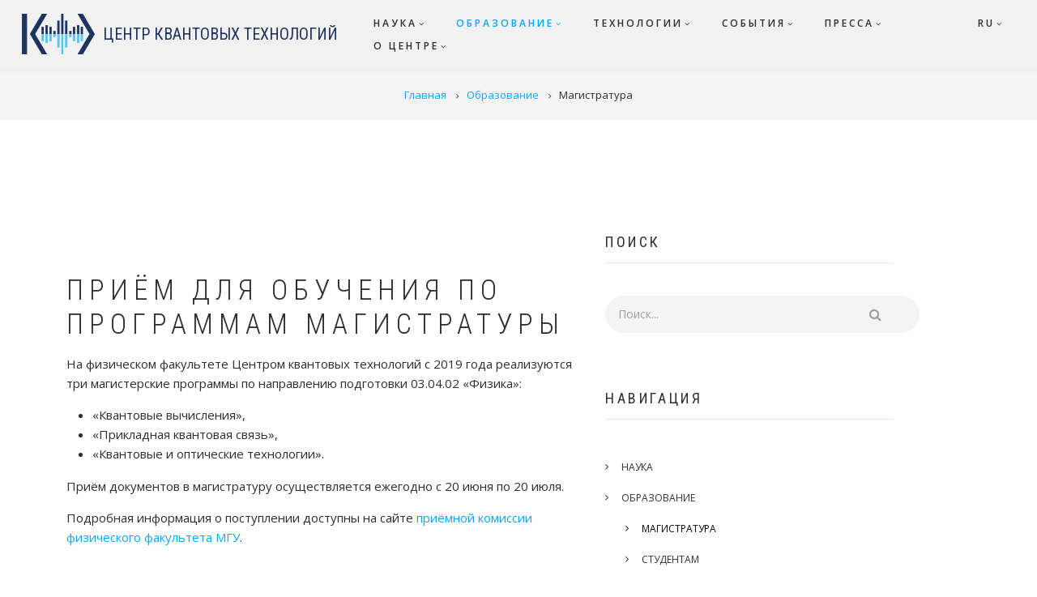

--- FILE ---
content_type: text/html; charset=UTF-8
request_url: https://quantum.msu.ru/ru/education/msc-programs
body_size: 9393
content:
<!DOCTYPE html>
<html lang="ru" dir="ltr">
  <head>
    <meta charset="utf-8" />
<link rel="canonical" href="https://quantum.msu.ru/ru/education/msc-programs" />
<meta name="Generator" content="Drupal 11 (https://www.drupal.org)" />
<meta name="MobileOptimized" content="width" />
<meta name="HandheldFriendly" content="true" />
<meta name="viewport" content="width=device-width, initial-scale=1.0" />
<link rel="icon" href="/sites/default/files/favicon.png" type="image/png" />
<link rel="alternate" hreflang="en" href="https://quantum.msu.ru/en/education/msc-programs" />
<link rel="alternate" hreflang="ru" href="https://quantum.msu.ru/ru/education/msc-programs" />

    <title>Магистратура | Центр квантовых технологий</title>
    <link rel="stylesheet" media="all" href="/sites/default/files/css/css_tFkHWxrzc7EHCGr0vFzHe3OlODwd8J_9WBZrNEy92Go.css?delta=0&amp;language=ru&amp;theme=showcaseplus&amp;include=[base64]" />
<link rel="stylesheet" media="all" href="/sites/default/files/css/css_F7CWrGXNz9a76R1SwL5DU2-84jEkfFOHXLgAAj70yKY.css?delta=1&amp;language=ru&amp;theme=showcaseplus&amp;include=[base64]" />
<link rel="stylesheet" media="print" href="/sites/default/files/css/css_pb7FBtOQx6Hd-aIo8eE3eP0-91cogPUYsLs0AjH2HDM.css?delta=2&amp;language=ru&amp;theme=showcaseplus&amp;include=[base64]" />
<link rel="stylesheet" media="all" href="/themes/custom/showcaseplus/css/components/messages.css?t8sw9f" />
<link rel="stylesheet" media="all" href="/sites/default/files/css/css_3W1oTfPa0tsl0sLACgmNNbwHnRoC2pGTRFxWnCwtDFg.css?delta=4&amp;language=ru&amp;theme=showcaseplus&amp;include=[base64]" />
<link rel="stylesheet" media="all" href="https://cdnjs.cloudflare.com/ajax/libs/font-awesome/4.7.0/css/font-awesome.min.css" />
<link rel="stylesheet" media="all" href="//fonts.googleapis.com/css?family=Open+Sans:400,400i,600,600i,700,700i,800,800i&amp;amp;subset=greek" />
<link rel="stylesheet" media="all" href="//fonts.googleapis.com/css?family=Roboto+Condensed:400italic,700italic,400,300,700&amp;subset=latin-ext,latin,greek" />
<link rel="stylesheet" media="all" href="//fonts.googleapis.com/css?family=PT+Serif:400,700,400italic,700italic&amp;subset=latin,latin-ext" />
<link rel="stylesheet" media="all" href="//fonts.googleapis.com/css?family=Source+Code+Pro&amp;subset=latin,latin-ext" />
<link rel="stylesheet" media="all" href="/sites/default/files/css/css_NPioszXzJNoAHLHOsCw-VjtglYdc8LvZIx-WfntPoaU.css?delta=10&amp;language=ru&amp;theme=showcaseplus&amp;include=[base64]" />
<link rel="stylesheet" media="all" href="/themes/custom/showcaseplus/css/theme/color-blue.css?t8sw9f" />
<link rel="stylesheet" media="all" href="/sites/default/files/css/css_wLRWcFovLdLJQs25wPLcXGYiWL-ZHMoGb3hUz2txRKk.css?delta=12&amp;language=ru&amp;theme=showcaseplus&amp;include=[base64]" />

    
  </head>
  <body class="layout-one-sidebar layout-sidebar-second wide hff-08 pff-06 sff-08 slff-08 headings-wide-spacing-enabled fixed-header-enabled slideout-side-left transparent-header-active path-node page-node-type-page">
        <a href="#main-content" class="visually-hidden focusable skip-link">
      Перейти к основному содержанию
    </a>
    
      <div class="dialog-off-canvas-main-canvas" data-off-canvas-main-canvas>
    
<div class="page-container">

          <div class="header-container">

                      <div class="clearfix header-top-highlighted region--light-typography region--dark-background region--no-block-paddings region--no-paddings">
          <div class="container">
                        <div class="clearfix header-top-highlighted__container fade"
                              data-animate-effect="fadeIn"
              >
              <div class="row">
                                  <div class="col-md-12">
                                        <div class="clearfix header-top-highlighted__section header-top-highlighted-first">
                        <div class="region region-header-top-highlighted-first">
    <div id="block-metrika" class="clearfix block block-block-content block-block-contentcaefad38-1711-4903-9f49-9b493149480b">
  
    
      <div class="content">
      
            <div class="clearfix text-formatted field field--name-body field--type-text-with-summary field--label-hidden field__item"><head>
<meta name="yandex-verification" content="3f1771b99c5468ae" />
</head></div>
      
    </div>
  </div>

  </div>

                    </div>
                                      </div>
                                              </div>
            </div>
                      </div>
        </div>
              
      
                      <header role="banner" class="clearfix header region--dark-typography region--gray-background full-width three-columns region--no-block-paddings region--no-paddings">
          <div class="container-fluid">
                        <div class="clearfix header__container">
              <div class="row">
                                  <div class="col-md-2 col-md-push-10 col-sm-4 col-sm-push-8">
                                        <div class="clearfix header__section header-third">
                        <div class="region region-header-third">
    <div id="block-language-switcher" class="clearfix block block-superfish block-superfishlanguage-switcher">
  
    
      <div class="content">
      
<ul id="superfish-language-switcher" class="menu sf-menu sf-language-switcher sf-horizontal sf-style-none" role="menu" aria-label="Меню">
  

            
  <li id="language-switcher-menu-link-content43582c59-3965-4b05-990a-6fa8534ecbab" class="sf-depth-1 menuparent sf-first sf-last" role="none">
    
          <a href="/ru/language" class="sf-depth-1 menuparent" role="menuitem" aria-haspopup="true" aria-expanded="false">RU</a>
    
    
    
              <ul role="menu">
      
      

  
  <li id="language-switcher-language-switcher-menulanguage-switcher-linkru" class="sf-depth-2 sf-no-children sf-first" role="none">
    
          <a href="/ru/education/msc-programs" class="language-link is-active sf-depth-2" role="menuitem" hreflang="ru" data-drupal-link-system-path="node/100">Русский</a>
    
    
    
    
      </li>


  
  <li id="language-switcher-language-switcher-menulanguage-switcher-linken" class="sf-depth-2 sf-no-children sf-last" role="none">
    
          <a href="/en/education/msc-programs" class="language-link sf-depth-2" role="menuitem" hreflang="en" data-drupal-link-system-path="node/100">English</a>
    
    
    
    
      </li>



              </ul>
      
    
    
      </li>


</ul>

    </div>
  </div>

  </div>

                    </div>
                                      </div>
                                                  <div class="col-md-3 col-md-pull-2 col-sm-8 col-sm-pull-4">
                                        <div class="clearfix header__section header-first">
                        <div class="region region-header-first">
    <div id="block-showcaseplus-branding" class="clearfix site-branding block block-system block-system-branding-block">
  
    
    
  <div class="logo-and-site-name-wrapper-branding clearfix">
          <div class="div-logo">
        <a href="/ru" title="Главная" rel="home" class="site-branding__logo-link">
          <img src="/sites/default/files/logos/cqt.svg" class="site-logo" alt="Главная" />
        </a>
      </div>
              <div class="site-name site-branding__name">
        <a class="site-branding__link" href="/ru" title="Главная" rel="home">Центр квантовых технологий</a>
      </div>
          </div>
</div>

  </div>

                    </div>
                                      </div>
                                                  <div class="col-md-7 col-md-pull-2 col-sm-12">
                                        <div class="clearfix header__section header-second">
                        <div class="region region-header">
    <div id="block-mainnavigation-2" class="clearfix block block-superfish block-superfishmain">
  
    
      <div class="content">
      
<ul id="superfish-main" class="menu sf-menu sf-main sf-horizontal sf-style-none" role="menu" aria-label="Меню">
  

            
  <li id="main-menu-link-content1340ad25-c108-49cd-b3e1-9e054a2eebf6" class="sf-depth-1 menuparent sf-first" role="none">
    
          <a href="/ru/science" class="sf-depth-1 menuparent" role="menuitem" aria-haspopup="true" aria-expanded="false">Наука</a>
    
    
    
              <ul role="menu">
      
      

  
  <li id="main-menu-link-content949886e0-fe49-428d-ba55-c43bc0f56718" class="sf-depth-2 sf-no-children sf-first" role="none">
    
          <a href="/ru/science/research" class="sf-depth-2" role="menuitem">Направления</a>
    
    
    
    
      </li>


  
  <li id="main-menu-link-contentdc6da26c-5c1b-4735-bc78-3676f4682a81" class="sf-depth-2 sf-no-children" role="none">
    
          <a href="/ru/science/labs" class="sf-depth-2" role="menuitem">Лаборатории</a>
    
    
    
    
      </li>


  
  <li id="main-menu-link-contentde78735e-7bdb-4114-a3fb-ca0808a8226f" class="sf-depth-2 sf-no-children sf-last" role="none">
    
          <a href="/ru/science/publications" class="sf-depth-2" role="menuitem">Публикации</a>
    
    
    
    
      </li>



              </ul>
      
    
    
      </li>


            
  <li id="main-menu-link-content4dce25bc-538d-4c75-afb7-0773fbb8e757" class="active-trail sf-depth-1 menuparent" role="none">
    
          <a href="/ru/education" class="sf-depth-1 menuparent" role="menuitem" aria-haspopup="true" aria-expanded="false">Образование</a>
    
    
    
              <ul role="menu">
      
      

  
  <li id="main-menu-link-contentfe06d0b3-fb6d-48ca-a3e0-0e22bbb052ea" class="active-trail sf-depth-2 sf-no-children sf-first" role="none">
    
          <a href="/ru/education/msc-programs" class="is-active sf-depth-2" role="menuitem">Магистратура</a>
    
    
    
    
      </li>


  
  <li id="main-menu-link-content57ed8e3c-d391-4785-90df-d6257a819ff8" class="sf-depth-2 sf-no-children" role="none">
    
          <a href="/ru/education/students" class="sf-depth-2" role="menuitem">Студентам</a>
    
    
    
    
      </li>


  
  <li id="main-menu-link-contentc9422d48-3d8b-49f4-adf0-94497a53b7ff" class="sf-depth-2 sf-no-children" role="none">
    
          <a href="/ru/education/lab-exercise" title="Физический практикум" class="sf-depth-2" role="menuitem">Практикум</a>
    
    
    
    
      </li>


  
  <li id="main-menu-link-content104838e8-751e-4657-a718-0c5164330458" class="sf-depth-2 sf-no-children" role="none">
    
          <a href="/ru/education/additional" class="sf-depth-2" role="menuitem">Повышение квалификации</a>
    
    
    
    
      </li>


  
  <li id="main-menu-link-content9caac865-7db9-4252-8940-7a68cb48c0d8" class="sf-depth-2 sf-no-children sf-last" role="none">
    
          <a href="/ru/education/online" class="sf-depth-2" role="menuitem">Онлайн</a>
    
    
    
    
      </li>



              </ul>
      
    
    
      </li>


            
  <li id="main-menu-link-contentd8eeef1d-ee4e-433b-8375-b14bd49b5027" class="sf-depth-1 menuparent" role="none">
    
          <a href="/ru/technologies" class="sf-depth-1 menuparent" role="menuitem" aria-haspopup="true" aria-expanded="false">Технологии</a>
    
    
    
              <ul role="menu">
      
      

  
  <li id="main-menu-link-contentd850c82c-b5e5-4d9a-aee1-80d5c2778196" class="sf-depth-2 sf-no-children sf-first" role="none">
    
          <a href="/ru/technologies/projects" class="sf-depth-2" role="menuitem">Проекты</a>
    
    
    
    
      </li>


  
  <li id="main-menu-link-content96c86b17-6318-4cc1-81d4-94f62fdbd979" class="sf-depth-2 sf-no-children sf-last" role="none">
    
          <a href="/ru/technologies/patents" class="sf-depth-2" role="menuitem">Патенты</a>
    
    
    
    
      </li>



              </ul>
      
    
    
      </li>


            
  <li id="main-menu-link-contentd310efb2-386a-4525-83c2-feff10a75f39" class="sf-depth-1 menuparent" role="none">
    
          <a href="/ru/events" class="sf-depth-1 menuparent" role="menuitem" aria-haspopup="true" aria-expanded="false">События</a>
    
    
    
              <ul role="menu">
      
      

  
  <li id="main-menu-link-content14f64e06-60f9-44ea-b075-91800af5d8a8" class="sf-depth-2 sf-no-children sf-first" role="none">
    
          <a href="/ru/events/conferences" class="sf-depth-2" role="menuitem">Конференции</a>
    
    
    
    
      </li>


  
  <li id="main-menu-link-contentf504a120-fcb0-4f37-b5e0-f440c6ec9567" class="sf-depth-2 sf-no-children" role="none">
    
          <a href="/ru/events/olympiads" class="sf-depth-2" role="menuitem">Олимпиады</a>
    
    
    
    
      </li>


  
  <li id="main-menu-link-content5acca20b-97e0-4e8a-be29-1115ae5149c0" class="sf-depth-2 sf-no-children" role="none">
    
          <a href="/ru/events/seminars" class="sf-depth-2" role="menuitem">Семинары</a>
    
    
    
    
      </li>


  
  <li id="main-menu-link-contenta1ba8a22-32ba-450b-b5b4-a408ecd69df5" class="sf-depth-2 sf-no-children" role="none">
    
          <a href="/ru/events/tours" class="sf-depth-2" role="menuitem">Экскурсии</a>
    
    
    
    
      </li>


  
  <li id="main-menu-link-contentfb3c00c3-75ad-4213-b37d-3fb4421e756e" class="sf-depth-2 sf-no-children" role="none">
    
          <a href="/ru/events/hackathons" class="sf-depth-2" role="menuitem">Хакатоны</a>
    
    
    
    
      </li>


  
  <li id="main-menu-link-contentf9bd7a34-92ce-4bc0-a57f-acb3c43927b0" class="sf-depth-2 sf-no-children sf-last" role="none">
    
          <a href="/ru/events/intensives" class="sf-depth-2" role="menuitem">Интенсивы</a>
    
    
    
    
      </li>



              </ul>
      
    
    
      </li>


            
  <li id="main-menu-link-content3cbaa27c-9ed9-475b-9c3e-f522f9405f6e" class="sf-depth-1 menuparent" role="none">
    
          <a href="/ru/press" class="sf-depth-1 menuparent" role="menuitem" aria-haspopup="true" aria-expanded="false">Пресса</a>
    
    
    
              <ul role="menu">
      
      

  
  <li id="main-menu-link-contentc6e9659c-3e85-4aa4-8464-0bf4db0a0ed7" class="sf-depth-2 sf-no-children sf-first" role="none">
    
          <a href="/ru/press/mass-media" class="sf-depth-2" role="menuitem">СМИ о нас</a>
    
    
    
    
      </li>


  
  <li id="main-menu-link-contentcd7b9e31-ab43-47fd-8b79-420572881003" class="sf-depth-2 sf-no-children sf-last" role="none">
    
          <a href="/ru/press/news" class="sf-depth-2" role="menuitem">Новости</a>
    
    
    
    
      </li>



              </ul>
      
    
    
      </li>


            
  <li id="main-menu-link-contentc986e033-ba04-49d9-8302-37e97855d19e" class="sf-depth-1 menuparent" role="none">
    
          <a href="/ru/about" class="sf-depth-1 menuparent" role="menuitem" aria-haspopup="true" aria-expanded="false">О центре</a>
    
    
    
              <ul role="menu">
      
      

  
  <li id="main-menu-link-content0e7a0197-3ac3-43b5-95cd-b1f030aeff50" class="sf-depth-2 sf-no-children sf-first" role="none">
    
          <a href="/ru/about/program" class="sf-depth-2" role="menuitem">Программа</a>
    
    
    
    
      </li>


  
  <li id="main-menu-link-contentd7b52f2a-a93b-4769-aef0-894d4b7d8d7a" class="sf-depth-2 sf-no-children" role="none">
    
          <a href="/ru/about/consortium" class="sf-depth-2" role="menuitem">Консорциум</a>
    
    
    
    
      </li>


  
  <li id="main-menu-link-content71573036-0232-410d-9d95-bc7764662267" class="sf-depth-2 sf-no-children" role="none">
    
          <a href="/ru/about/staff" class="sf-depth-2" role="menuitem">Сотрудники</a>
    
    
    
    
      </li>


  
  <li id="main-menu-link-content4fc09339-7246-4722-94a9-e55af8569be0" class="sf-depth-2 sf-no-children sf-last" role="none">
    
          <a href="/ru/about/contacts" class="sf-depth-2" role="menuitem">Контакты</a>
    
    
    
    
      </li>



              </ul>
      
    
    
      </li>


</ul>

    </div>
  </div>

  </div>

                    </div>
                                      </div>
                              </div>
            </div>
                      </div>
                  </header>
              
    </div>
      
          <div class="clearfix banner region--dark-typography region--gray-background region--no-block-paddings region--no-paddings">
      <div class="container-fluid">
                <div class="clearfix banner__container">
          <div class="row">
            <div class="col-md-12">
              <div class="banner__section">
                  <div class="region region-banner">
    <div id="block-showcaseplus-breadcrumbs" class="clearfix block block-system block-system-breadcrumb-block">
  
    
      <div class="content">
      
  <nav class="breadcrumb" role="navigation" aria-labelledby="system-breadcrumb">
    <h2 id="system-breadcrumb" class="visually-hidden">Строка навигации</h2>
    <ol class="breadcrumb__items">
          <li class="breadcrumb__item">
        <span class="breadcrumb__item-separator fa fa-angle-right"></span>
                  <a href="/ru">
            <span>Главная</span>
          </a>
              </li>
          <li class="breadcrumb__item">
        <span class="breadcrumb__item-separator fa fa-angle-right"></span>
                  <a href="/ru/education">
            <span>Образование</span>
          </a>
              </li>
          <li class="breadcrumb__item">
        <span class="breadcrumb__item-separator fa fa-angle-right"></span>
                  <span>Магистратура</span>
              </li>
        </ol>
  </nav>

    </div>
  </div>

  </div>

              </div>
            </div>
          </div>
        </div>
              </div>
    </div>
      
    <div id="page-start" class="clearfix page-start"></div>

      <div class="system-messages clearfix">
      <div class="container">
        <div class="row">
          <div class="col-md-12">
              <div class="region region-system-messages">
    <div data-drupal-messages-fallback class="hidden"></div>

  </div>

          </div>
        </div>
      </div>
    </div>
  
  
  
  
    <div class="clearfix main-content region--dark-typography region--white-background  region--no-separator">
    <div class="container">
      <div class="clearfix main-content__container">
        <div class="row">
          <section class="col-md-8 col-lg-7">
                        <div class="clearfix main-content__section fade"
                              data-animate-effect="fadeIn"
              >
                                <div class="region region-content">
    <div id="block-showcaseplus-content" class="clearfix block block-system block-system-main-block">
  
    
      <div class="content">
      

<article data-history-node-id="100" class="node node--type-page node--view-mode-full clearfix">
  <div class="node__container">
    <div class="node__main-content clearfix">
      <header class="node__header">
                  
                    
                        </header>
              
          </div>
  </div>
</article>

    </div>
  </div>
<div id="block-magistracy" class="clearfix block block-block-content block-block-content9edd469e-712e-44d4-be6b-3e50f4c51609">
  
    
      <div class="content">
      
            <div class="clearfix text-formatted field field--name-body field--type-text-with-summary field--label-hidden field__item"><h2>Приём для обучения по программам магистратуры</h2>

<p>На физическом факультете Центром квантовых технологий с 2019 года реализуются три магистерские программы по направлению подготовки 03.04.02 «Физика»:</p>

<ul>
	<li>«Квантовые вычисления»,</li>
	<li>«Прикладная квантовая связь»,</li>
	<li>«Квантовые и оптические технологии».</li>
</ul>

<p>Приём документов в магистратуру осуществляется ежегодно&nbsp;с 20 июня по 20 июля.</p>

<p>Подробная информация о поступлении доступны на сайте <a href="http://open.phys.msu.ru/admission/magistry/" rel="noopener" target="_blank">приёмной комиссии физического факультета МГУ</a>.</p>
</div>
      
    </div>
  </div>
<div class="views-element-container clearfix block block-views block-views-blockmt-showcases-block-6" id="block-views-block-mt-showcases-block-6">
  
      <h2 class="title">Список программ</h2>
    
      <div class="content">
      <div><div class="row view-showcases-grid-2 view view-mt-showcases view-id-mt_showcases view-display-id-block_6 js-view-dom-id-51b57e247cbfc8d0212742e1c17bded7a39376d3ad28a0127132f53620f7a945">
  
    
      
      <div class="view-content">
          <div class="col-md-4 col-sm-6 views-row"><div class="views-field views-field-field-image"><div class="field-content"><div class="views-field-field-image">
<div class="overlay-container">
<span class="overlay overlay--colored">
<a class="overlay-target-link" href="/ru/education/msc-programs/quantum-cryptography"></a>
<span class="overlay-inner">
<a class="overlay-icon overlay-icon--button overlay-icon--white overlay-animated overlay-fade-top" href="/ru/education/msc-programs/quantum-cryptography"><i class="fa fa-plus"></i></a>
</span>
</span>
  <img loading="lazy" src="/sites/default/files/styles/large/public/2019-07/%D0%BA%D1%80%D0%B8%D0%BF%D1%82%D0%BE%D0%B3%D1%80%D0%B0%D1%84%D1%8B.jpg?itok=Mbcg5F27" width="850" height="460" alt="cryptography_team" class="image-style-large" />



</div>
</div></div></div><div class="views-field views-field-title"><h6 class="field-content"><a href="/ru/education/msc-programs/quantum-cryptography" hreflang="ru">Программа «Прикладная квантовая связь»</a></h6></div><div class="views-field views-field-body"><div class="field-content">Цель данной магистерской программы – подготовка специалистов по вопросам квантового распределения ключей…</div></div><div class="views-field views-field-view-node"><span class="field-content more-link"><a href="/ru/education/msc-programs/quantum-cryptography" hreflang="ru">Далее</a></span></div></div>
    <div class="col-md-4 col-sm-6 views-row"><div class="views-field views-field-field-image"><div class="field-content"><div class="views-field-field-image">
<div class="overlay-container">
<span class="overlay overlay--colored">
<a class="overlay-target-link" href="/ru/education/msc-programs/quantum-computing"></a>
<span class="overlay-inner">
<a class="overlay-icon overlay-icon--button overlay-icon--white overlay-animated overlay-fade-top" href="/ru/education/msc-programs/quantum-computing"><i class="fa fa-plus"></i></a>
</span>
</span>
  <img loading="lazy" src="/sites/default/files/styles/large/public/2019-10/P3160646%20%D0%BA%D0%BE%D0%BF%D0%B8%D1%8F.jpg?itok=Hwc4E6T5" width="850" height="460" alt="in laboratory of quantum computing" class="image-style-large" />



</div>
</div></div></div><div class="views-field views-field-title"><h6 class="field-content"><a href="/ru/education/msc-programs/quantum-computing" hreflang="ru">Программа «Квантовые вычисления»</a></h6></div><div class="views-field views-field-body"><div class="field-content"><p><span><span><span>Междисциплинарная программа подготовки включает в себя как углублённое изучение…</span></span></span></p></div></div><div class="views-field views-field-view-node"><span class="field-content more-link"><a href="/ru/education/msc-programs/quantum-computing" hreflang="ru">Далее</a></span></div></div>
    <div class="col-md-4 col-sm-6 views-row"><div class="views-field views-field-field-image"><div class="field-content"><div class="views-field-field-image">
<div class="overlay-container">
<span class="overlay overlay--colored">
<a class="overlay-target-link" href="/ru/education/msc-programs/quantum-optical-technologies"></a>
<span class="overlay-inner">
<a class="overlay-icon overlay-icon--button overlay-icon--white overlay-animated overlay-fade-top" href="/ru/education/msc-programs/quantum-optical-technologies"><i class="fa fa-plus"></i></a>
</span>
</span>
  <img loading="lazy" src="/sites/default/files/styles/large/public/2020-01/electrode_writing_0.jpg?itok=ABFNGrkV" width="850" height="460" alt="quantum-optical-technologies_close" class="image-style-large" />



</div>
</div></div></div><div class="views-field views-field-title"><h6 class="field-content"><a href="/ru/education/msc-programs/quantum-optical-technologies" hreflang="ru">Программа «Квантовые и оптические технологии»</a></h6></div><div class="views-field views-field-body"><div class="field-content"><p>Возможность использования одиночных примесных атомов в твердотельных структурах для создания…</p></div></div><div class="views-field views-field-view-node"><span class="field-content more-link"><a href="/ru/education/msc-programs/quantum-optical-technologies" hreflang="ru">Далее</a></span></div></div>

    </div>
  
          </div>
</div>

    </div>
  </div>

  </div>

                          </div>
                      </section>
                                <aside class="col-md-4 col-lg-offset-1">
                            <section class="sidebar__section sidebar-second clearfix fade"
                                  data-animate-effect="fadeInRight"
                >
                  <div class="region region-sidebar-second">
    <div class="search-block-form clearfix block block-search container-inline" data-drupal-selector="search-block-form" id="block-showcaseplus-search" role="search">
  
      <h2>Поиск</h2>
    
      <form action="/ru/search/node" method="get" id="search-block-form" accept-charset="UTF-8">
  <div class="js-form-item form-item js-form-type-search form-type-search js-form-item-keys form-item-keys form-no-label">
      <label for="edit-keys" class="visually-hidden">Поиск</label>
        <input title="Введите ключевые слова для поиска." placeholder="Поиск..." data-drupal-selector="edit-keys" type="search" id="edit-keys" name="keys" value="" size="15" maxlength="128" class="form-search" />

        </div>
<div data-drupal-selector="edit-actions" class="form-actions js-form-wrapper form-wrapper" id="edit-actions"><input class="search-form__submit button js-form-submit form-submit" data-drupal-selector="edit-submit" type="submit" id="edit-submit" value="Поиск" />
</div>

</form>

  </div>
<nav role="navigation" aria-labelledby="block-mainnavigation-menu" id="block-mainnavigation" class="clearfix block block-menu navigation menu--main">
      
  <h2 id="block-mainnavigation-menu">Навигация</h2>
  

        
                <ul class="clearfix menu menu--level-1">
                    <li class="menu-item menu-item--collapsed">
        <a href="/ru/science" data-drupal-link-system-path="node/63">Наука</a>
              </li>
                <li class="menu-item menu-item--expanded menu-item--active-trail">
        <a href="/ru/education" data-drupal-link-system-path="node/75">Образование</a>
                                  <ul class="menu">
                    <li class="menu-item menu-item--active-trail">
        <a href="/ru/education/msc-programs" data-drupal-link-system-path="node/100" class="is-active" aria-current="page">Магистратура</a>
              </li>
                <li class="menu-item">
        <a href="/ru/education/students" data-drupal-link-system-path="node/257">Студентам</a>
              </li>
                <li class="menu-item">
        <a href="/ru/education/lab-exercise" title="Физический практикум" data-drupal-link-system-path="node/462">Практикум</a>
              </li>
                <li class="menu-item">
        <a href="/ru/education/additional" data-drupal-link-system-path="node/256">Повышение квалификации</a>
              </li>
                <li class="menu-item">
        <a href="/ru/education/online" data-drupal-link-system-path="node/252">Онлайн</a>
              </li>
        </ul>
  
              </li>
                <li class="menu-item menu-item--collapsed">
        <a href="/ru/technologies" data-drupal-link-system-path="node/519">Технологии</a>
              </li>
                <li class="menu-item menu-item--collapsed">
        <a href="/ru/events" data-drupal-link-system-path="node/249">События</a>
              </li>
                <li class="menu-item menu-item--collapsed">
        <a href="/ru/press" data-drupal-link-system-path="node/250">Пресса</a>
              </li>
                <li class="menu-item menu-item--collapsed">
        <a href="/ru/about" data-drupal-link-system-path="node/251">О центре</a>
              </li>
        </ul>
  


  </nav>
<nav role="navigation" aria-labelledby="block-language-switcher-sidebar-menu" id="block-language-switcher-sidebar" class="clearfix block block-menu navigation menu--language-switcher">
      
  <h2 id="block-language-switcher-sidebar-menu">Язык</h2>
  

        
                <ul class="clearfix menu menu--level-1">
                    <li class="menu-item menu-item--expanded">
        <a href="/ru/language" data-drupal-link-system-path="node/792">RU</a>
                                  <ul class="menu">
                    <li class="menu-item">
        <a href="/ru/education/msc-programs" class="language-link is-active" hreflang="ru" data-drupal-link-system-path="node/100" aria-current="page">Русский</a>
              </li>
                <li class="menu-item">
        <a href="/en/education/msc-programs" class="language-link" hreflang="en" data-drupal-link-system-path="node/100">English</a>
              </li>
        </ul>
  
              </li>
        </ul>
  


  </nav>

  </div>

              </section>
                          </aside>
                  </div>
      </div>
    </div>
  </div>
  
  
  
  
  
  
  
  
  
          <footer class="clearfix footer region--light-typography region--dark-background region--no-separator footer-to-top-enabled">
              <div class="to-top"><i class="fa fa-angle-up"></i></div>
            <div class="container">
        <div class="clearfix footer__container">
          <div class="row">
                          <div class="col-sm-6">
                                <div class="clearfix footer__section footer-first fade"
                                      data-animate-effect="fadeIn"
                  >
                    <div class="region region-footer-first">
    <div id="block-footerbottomcustomsitebranding" class="clearfix block block-block-content block-block-content30cd384d-66e1-462a-b606-9af85d356ef1">
  
    
      <div class="content">
      
            <div class="clearfix text-formatted field field--name-body field--type-text-with-summary field--label-hidden field__item"><div class="logo-centered">
  <a href="/" title="Главная страница" rel="home" class="site-branding__logo">
    <img src="/sites/default/files/logos/cqt.svg" alt="Главная страница" style="width:100px; margin: 20px 0px; border-radius: 0px">
  </a>
</div>
<div class="text-center bottom-spacing-medium clearfix">
  <div class="site-name site-branding__name">
    <a href="/" title="Home" rel="home">ЦЕНТР КВАНТОВЫХ ТЕХНОЛОГИЙ</a>
  </div>
  <div class="site-slogan site-branding__slogan"></div>
</div>
<div class="logo-centered funds__list" style="display: grid;grid-template-columns: repeat(2, 1fr);grid-template-rows: repeat(2, 1fr); align-items: center;">
  <div class="funds__item funds__item--nti" style="grid-column: span 2 / span 2">
    <a href="https://nti.fund/" title="НТИ" rel="nti" class="site-branding__logo" target="_blank">
      <img alt="NTI" style="max-width: 100%; margin: 20px 50px;" src="/sites/default/files/logos/nti-fund.svg">
    </a>
  </div>
  <div class="funds__item funds__item--science-and-universities" style="grid-row-start: 2; margin-left: auto">
    <a href="https://национальныепроекты.рф/projects/nauka-i-universitety" title="Национальные проекты" class="site-branding__logo" target="_blank">
      <img alt="National projects" style="width:100px; margin: 20px 30px;" src="/sites/default/files/logos/national-projects.svg">
    </a>
  </div>
  <div class="funds__item funds__item--nti-2035" style="grid-row-start: 2; margin-right: auto">
    <a href="https://nti2035.ru/" title="Национальная технологическая инициатива #НТИ2035" class="site-branding__logo" target="_blank">
      <img alt="Национальная технологическая инициатива #НТИ2035" style="width:100px; margin: 20px 30px;" src="/sites/default/files/logos/nti-2035-ru.png">
    </a>
  </div>
</div></div>
      
    </div>
  </div>

  </div>

                </div>
                              </div>
                                    <div class="clearfix visible-xs-block"></div>
                          <div class="col-sm-6">
                                <div class="clearfix footer__section footer-third fade"
                                      data-animate-effect="fadeIn"
                  >
                    <div class="region region-footer-third">
    <div id="block-sociallinks" class="clearfix block block-block-content block-block-contentaf6f94ee-1e69-4b04-b8e0-aa57e603e25c">
  
    
      <div class="content">
      
            <div class="clearfix text-formatted field field--name-body field--type-text-with-summary field--label-hidden field__item"><ul class="social-links social-links--inline">
<!--li>
<a href="https://www.facebook.com/quantum.msu/" class="hover-color-facebook" target="_blank">Facebook</a>
</li-->
<li>
<a href="https://vk.com/msu_quantum" class="hover-color-twitter" target="_blank">VK</a>
</li>
<li>
<a href="https://www.youtube.com/channel/UCcVg4OnRQI0fJ3wjRfH1pyw" class="hover-color-youtube" target="_blank">Youtube</a>
</li>
<!--li>
<a href="https://instagram.com/msu_quantum_center" class="hover-color-instagram" target="_blank">Instagram</a>
</li-->
<li>
<a href="https://rutube.ru/channel/25372469/" class="hover-color-facebook" target="_blank">Rutube</a>
</li>
</ul></div>
      
    </div>
  </div>
<nav role="navigation" aria-labelledby="block-showcaseplus-footer-menu" id="block-showcaseplus-footer" class="clearfix block block-menu navigation menu--footer">
            
  <h2 class="visually-hidden" id="block-showcaseplus-footer-menu">Меню в подвале</h2>
  

        
                <ul class="clearfix menu menu--level-1">
                    <li class="menu-item">
        <a href="/ru/science" title="Наука" data-drupal-link-system-path="node/63">Наука</a>
              </li>
                <li class="menu-item">
        <a href="/ru/education" title="Образование" data-drupal-link-system-path="node/75">Образование</a>
              </li>
                <li class="menu-item">
        <a href="/ru/technologies" data-drupal-link-system-path="node/519">Технологии</a>
              </li>
                <li class="menu-item">
        <a href="/ru/events" title="События" data-drupal-link-system-path="node/249">События</a>
              </li>
                <li class="menu-item">
        <a href="/ru/press" title="Пресса" data-drupal-link-system-path="node/250">Пресса</a>
              </li>
                <li class="menu-item">
        <a href="/ru/about" title="О центре" data-drupal-link-system-path="node/251">О центре</a>
              </li>
        </ul>
  


  </nav>

  </div>

                </div>
                              </div>
                        <div class="clearfix visible-xs-block visible-xs-block"></div>
                                  </div>
        </div>
      </div>
    </footer>
      
  
  
</div>

  </div>

    
    <script type="application/json" data-drupal-selector="drupal-settings-json">{"path":{"baseUrl":"\/","pathPrefix":"ru\/","currentPath":"node\/100","currentPathIsAdmin":false,"isFront":false,"currentLanguage":"ru"},"pluralDelimiter":"\u0003","suppressDeprecationErrors":true,"showcaseplus":{"slideshowCaptionOpacity":0.7,"sliderRevolutionFullWidthInit":{"slideshowFullWidthEffectTime":10000,"slideshowFullWidthInitialHeight":650,"slideshowFullWidthNavigationStyle":"bullets","slideshowFullWidthBulletsPosition":"center","slideshowFullWidthTouchSwipe":"on"},"sliderRevolutionFullScreenInit":{"slideshowFullScreenEffectTime":10000,"slideshowFullScreenNavigationStyle":"titles_carousel","slideshowFullScreenBulletsPosition":"right","slideshowFullScreenTouchSwipe":"on"},"sliderRevolutionBoxedWidthInit":{"slideshowBoxedWidthEffectTime":10000,"slideshowBoxedWidthInitialHeight":650,"slideshowBoxedWidthNavigationStyle":"titles_carousel","slideshowBoxedWidthBulletsPosition":"center","slideshowBoxedWidthTouchSwipe":"on"},"sliderRevolutionInternalBannerInit":{"slideshowInternalBannerEffectTime":10000,"slideshowInternalBannerInitialHeight":380,"slideshowInternalBannerNavigationStyle":"bullets","slideshowInternalBannerBulletsPosition":"left","slideshowInternalBannerTouchSwipe":"off"},"owlCarouselProductsInit":{"owlProductsEffectTime":5000},"owlCarouselArticlesInit":{"owlArticlesEffectTime":5000},"owlCarouselTestimonialsInit":{"owlTestimonialsEffectTime":5000},"owlCarouselRelatedNodesInit":{"owlRelatedNodesEffectTime":false},"owlCarouselBrandsInit":{"owlBrandsEffectTime":5000},"owlCarouselCollectionsInit":{"owlCollectionsEffectTime":false},"flexsliderInPageInit":{"inPageSliderEffect":"slide"},"transparentHeader":{"transparentHeaderOpacity":0.9},"VideoBg":{"VideoBgOpacity":0},"VideoBackgroundInit":{"PathToVideo_mp4":"https:\/\/quantum.msu.ru\/themes\/custom\/showcaseplus\/videos\/background-video.mp4","PathToVideo_webm":"https:\/\/quantum.msu.ru\/themes\/custom\/showcaseplus\/videos\/background-video.webm","pathToVideo_jpg":"https:\/\/quantum.msu.ru\/themes\/custom\/showcaseplus\/videos\/background-video.jpg"},"isotopeFiltersGridInit":{"isotopeFiltersText":"All","isotopeLayoutMode":"masonry"},"slideoutInit":{"slideoutSide":"left","slideoutTouchSwipe":true}},"ajaxTrustedUrl":{"\/ru\/search\/node":true},"superfish":{"superfish-language-switcher":{"id":"superfish-language-switcher","sf":{"animation":{"opacity":"show","height":"show"},"speed":"fast","autoArrows":false,"dropShadows":false},"plugins":{"supposition":true,"supersubs":true}},"superfish-main":{"id":"superfish-main","sf":{"animation":{"opacity":"show","height":"show"},"speed":"fast","autoArrows":false,"dropShadows":false},"plugins":{"smallscreen":{"cloneParent":0,"mode":"window_width","expandText":"\u0420\u0430\u0437\u0432\u0435\u0440\u043d\u0443\u0442\u044c","collapseText":"\u0421\u0432\u0435\u0440\u043d\u0443\u0442\u044c"},"supposition":true,"supersubs":{"minWidth":16}}}},"user":{"uid":0,"permissionsHash":"3fa6707c1a6a75e8e52917889e6566af8594a485c38d7654f765212320307941"}}</script>
<script src="/core/assets/vendor/jquery/jquery.min.js?v=4.0.0-rc.1"></script>
<script src="/sites/default/files/js/js_-laQBPpR0hyt7Lm58EJzAZqj41I0IMsRj7NOJbt5Sdw.js?scope=footer&amp;delta=1&amp;language=ru&amp;theme=showcaseplus&amp;include=eJx1jlEKwzAMQy-00COVrHWJwbFD5Kzb7ZfCGGvJ_sR7SAjJ9iWCijRMizX14BZY2W_4VRs_aQ2J4kr1bJDNPAUs1UTOqi-5lSszcb7APb6KsTpCVM7R2RSfE61Q3Rhp-qYRm5M9qPYF0mFnRo4i_SORjv2R0O74Z4uBj19v9wt7NQ"></script>

  </body>
</html>


--- FILE ---
content_type: image/svg+xml
request_url: https://quantum.msu.ru/sites/default/files/logos/national-projects.svg
body_size: 3346
content:
<svg _ngcontent-yav-c21="" xmlns="http://www.w3.org/2000/svg" viewBox="0 0 118.36 81.56" class="logo__main"><g _ngcontent-yav-c21="" fill="#EF3B4C" class="logo__skewbox" style="fill: rgb(0, 139, 191);"><path _ngcontent-yav-c21="" d="M66.51,72.51,29.44,152a1,1,0,0,0,1.28,1.39L147,111.08a1,1,0,0,0,.68-1V72.94a1,1,0,0,0-1-1H67.44a1,1,0,0,0-.93.59" transform="translate(-29.34 -71.92)"></path></g><g _ngcontent-yav-c21="" style="fill: rgb(255, 255, 255);"><path _ngcontent-yav-c21="" d="M71.92,78.36H70.09V74H68.48V84.21h1.61V79.82h1.83v4.39h1.64V74H71.92ZM139.79,74h-1.61V84.21h1.61ZM76.22,74,74.58,84.21h1.48l.28-1.86h2l.28,1.86h1.62L78.58,74Zm.32,7,.78-5.18L78.09,81Zm13.6-2.77-.59,2.26V74H88.12V84.21h1.65l1.35-4.7L91.78,77v7.22h1.45V74H91.45Zm25.55,3.43.17-6.19h1.41v8.78h1.63V74h-4.55l-.26,7.73c0,1-.26,1.06-1,1.06v1.46h.24c1.61,0,2.29-.73,2.35-2.6m21.57.06V80.34c0-1.63-.79-2.53-2.4-2.53h-.76V74h-1.61V84.21h2.37c1.61,0,2.4-.9,2.4-2.53m-3.16-2.4h.76c.51,0,.79.23.79,1v1.54c0,.73-.28,1-.79,1h-.76ZM125,81.68V80.34c0-1.63-.79-2.53-2.41-2.53h-.76V74h-1.6V84.21h2.36c1.62,0,2.41-.9,2.41-2.53m-3.17-2.4h.76c.52,0,.8.23.8,1v1.54c0,.73-.28,1-.8,1h-.76Zm5.91.54h1.84v4.39h1.63V74h-1.63v4.39h-1.84V74h-1.6V84.21h1.6ZM86.31,74H84.67v8.77H82.84V74H81.23V84.21h4.21v1.37H87V82.77h-.7Zm24.33,10.24h1.62L110.62,74h-2.36l-1.64,10.24h1.48l.28-1.86h2Zm-2-3.25.77-5.18.78,5.18Zm36.88-5.53V74h-4.39V84.21h4.39V82.74h-2.78v-3h2.21V78.28h-2.21V75.43ZM96.86,73.85a2.27,2.27,0,0,0-2.44,2.57v5.33a2.44,2.44,0,1,0,4.88,0V76.42a2.27,2.27,0,0,0-2.44-2.57m.83,8c0,.73-.32,1-.83,1s-.84-.28-.84-1V76.32c0-.73.33-1,.84-1s.83.28.83,1Zm4.43-2H104v4.39h1.63V74H104v4.39h-1.83V74h-1.61V84.21h1.61Zm22.57,7.9V86.26H120.3V96.5h4.39V95h-2.78V92h2.21V90.57h-2.21V87.72Zm4.83,8.78h1.65l-2.24-5.68,2.24-4.56h-1.61l-2.11,4.46V86.26h-1.6V96.5h1.6V93.35l.5-.94Zm5.77,0V87.72H137V86.26h-5v1.46h1.68V96.5ZM142.76,94V92.63c0-1.64-.79-2.53-2.4-2.53h-.76V86.26H138V96.5h2.37c1.61,0,2.4-.89,2.4-2.53m-3.16-2.4h.76c.52,0,.79.23.79,1v1.54c0,.73-.27,1-.79,1h-.76Zm-26.37-1.45V88.79c0-1.64-.79-2.53-2.4-2.53h-2.37V96.5h1.61V92.65h.76c1.61,0,2.4-.89,2.4-2.53m-3.16-2.4h.76c.51,0,.79.23.79,1v1.54c0,.73-.28,1-.79,1h-.76Zm-8,8.78h1.61V87.72h1.83V96.5h1.63V86.26H102.1Zm41.58,0h1.61V86.26h-1.61Zm-27-10.36a2.27,2.27,0,0,0-2.44,2.57V94a2.45,2.45,0,1,0,4.89,0V88.71a2.28,2.28,0,0,0-2.45-2.57m.84,8c0,.73-.32,1-.84,1s-.83-.28-.83-1V88.61c0-.73.32-1,.83-1s.84.28.84,1Zm24.72,8.63-.59,2.26V98.54h-1.43v10.25h1.65l1.35-4.7.66-2.52v7.22h1.44V98.54h-1.77Zm-23.79-4.34A2.27,2.27,0,0,0,116,101v5.33a2.44,2.44,0,1,0,4.88,0V101a2.27,2.27,0,0,0-2.44-2.57m.83,8c0,.73-.32,1-.83,1s-.84-.28-.84-1V100.9c0-.73.33-1,.84-1s.83.28.83,1Zm-6.66-7.89h-2.37v10.25h1.61v-3.85h.76c1.61,0,2.4-.89,2.4-2.53v-1.33c0-1.64-.79-2.54-2.4-2.54m.79,4c0,.73-.27,1-.79,1h-.76V100h.76c.52,0,.79.23.79,1Zm11-4.08c-1.58,0-2.4.93-2.4,2.57v5.33c0,1.64.82,2.57,2.4,2.57s2.4-.93,2.4-2.57V105h-1.53v1.46c0,.73-.32,1-.83,1s-.83-.27-.83-1V100.9c0-.73.32-1,.83-1s.83.28.83,1V102h1.53v-1c0-1.64-.82-2.57-2.4-2.57m5.88,0c-1.58,0-2.4.93-2.4,2.57v5.33c0,1.64.82,2.57,2.4,2.57s2.4-.93,2.4-2.57V105h-1.52v1.46c0,.73-.32,1-.83,1s-.84-.27-.84-1V100.9c0-.73.33-1,.84-1s.83.28.83,1V102h1.52v-1c0-1.64-.82-2.57-2.4-2.57m5.57,4.34-.59,2.26V98.54h-1.43v10.25h1.65l1.35-4.7.66-2.52v7.22h1.45V98.54h-1.77Z" transform="translate(-29.34 -71.92)"></path></g></svg>
